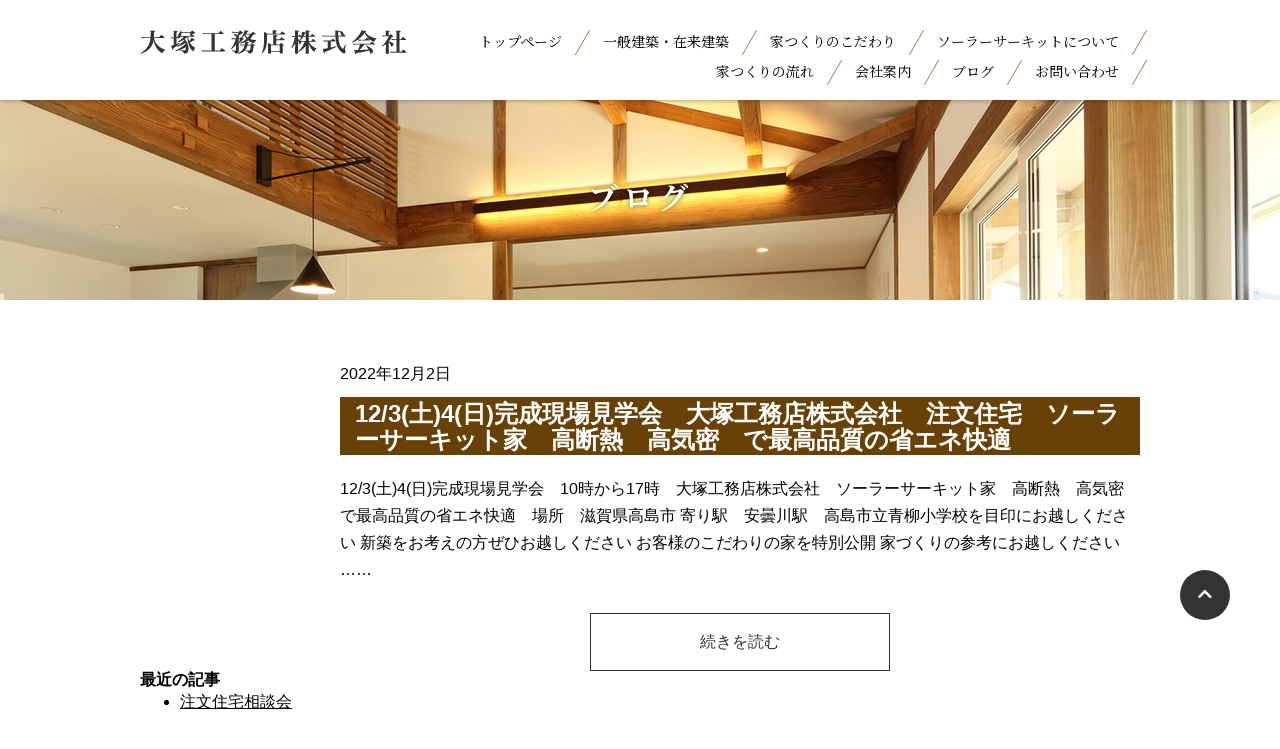

--- FILE ---
content_type: text/html; charset=UTF-8
request_url: https://otsuka2000.co.jp/2022/12/
body_size: 7601
content:

<!DOCTYPE html>
<html lang="ja">
<head>
<meta charset="UTF-8">
<meta http-equiv="X-UA-Compatible" content="IE=edge">
<meta name="viewport" content="width=device-width, initial-scale=1 ,user-scalable=no">

<link rel="apple-touch-icon" sizes="180x180" href="https://otsuka2000.co.jp/wp-content/themes/otsuka/images/apple-touch-icon.png">
<link rel="shortcut icon" href="https://otsuka2000.co.jp/wp-content/themes/otsuka/favicon.ico">
<link href="https://fonts.googleapis.com/css2?family=Noto+Serif+JP:wght@400;700&display=swap" rel="stylesheet">
<link href="https://use.fontawesome.com/releases/v5.6.1/css/all.css" rel="stylesheet">
<meta name="keywords" content="大塚工務店(株)リフォーム,リフォーム,増改築,地元密着,大塚工務店(株),工務店">
	<style>img:is([sizes="auto" i], [sizes^="auto," i]) { contain-intrinsic-size: 3000px 1500px }</style>
	
		<!-- All in One SEO 4.9.3 - aioseo.com -->
		<title>12月, 2022 | 大塚工務店株式会社</title>
	<meta name="robots" content="noindex, max-image-preview:large" />
	<link rel="canonical" href="https://otsuka2000.co.jp/2022/12/" />
	<meta name="generator" content="All in One SEO (AIOSEO) 4.9.3" />
		<script type="application/ld+json" class="aioseo-schema">
			{"@context":"https:\/\/schema.org","@graph":[{"@type":"BreadcrumbList","@id":"https:\/\/otsuka2000.co.jp\/2022\/12\/#breadcrumblist","itemListElement":[{"@type":"ListItem","@id":"https:\/\/otsuka2000.co.jp#listItem","position":1,"name":"\u5bb6","item":"https:\/\/otsuka2000.co.jp","nextItem":{"@type":"ListItem","@id":"https:\/\/otsuka2000.co.jp\/2022\/#listItem","name":2022}},{"@type":"ListItem","@id":"https:\/\/otsuka2000.co.jp\/2022\/#listItem","position":2,"name":2022,"item":"https:\/\/otsuka2000.co.jp\/2022\/","nextItem":{"@type":"ListItem","@id":"https:\/\/otsuka2000.co.jp\/2022\/12\/#listItem","name":"12"},"previousItem":{"@type":"ListItem","@id":"https:\/\/otsuka2000.co.jp#listItem","name":"\u5bb6"}},{"@type":"ListItem","@id":"https:\/\/otsuka2000.co.jp\/2022\/12\/#listItem","position":3,"name":"12","previousItem":{"@type":"ListItem","@id":"https:\/\/otsuka2000.co.jp\/2022\/#listItem","name":2022}}]},{"@type":"CollectionPage","@id":"https:\/\/otsuka2000.co.jp\/2022\/12\/#collectionpage","url":"https:\/\/otsuka2000.co.jp\/2022\/12\/","name":"12\u6708, 2022 | \u5927\u585a\u5de5\u52d9\u5e97\u682a\u5f0f\u4f1a\u793e","inLanguage":"ja","isPartOf":{"@id":"https:\/\/otsuka2000.co.jp\/#website"},"breadcrumb":{"@id":"https:\/\/otsuka2000.co.jp\/2022\/12\/#breadcrumblist"}},{"@type":"Organization","@id":"https:\/\/otsuka2000.co.jp\/#organization","name":"\u5927\u585a\u5de5\u52d9\u5e97\u682a\u5f0f\u4f1a\u793e","description":"\u6ecb\u8cc0\u770c\u9ad8\u5cf6\u5e02\u3067\u30ea\u30d5\u30a9\u30fc\u30e0\u3084\u5bb6\u3092\u5efa\u3066\u308b\u306a\u3089\u306e\u5927\u585a\u5de5\u52d9\u5e97\u3078\uff01","url":"https:\/\/otsuka2000.co.jp\/"},{"@type":"WebSite","@id":"https:\/\/otsuka2000.co.jp\/#website","url":"https:\/\/otsuka2000.co.jp\/","name":"\u5927\u585a\u5de5\u52d9\u5e97\u682a\u5f0f\u4f1a\u793e\uff5c\u5bb6\u3092\u5efa\u3066\u308b\u306a\u3089\u6ecb\u8cc0\u770c\u9ad8\u5cf6\u5e02\u306e\u5927\u585a\u5de5\u52d9\u5e97\u3078\uff01","description":"\u6ecb\u8cc0\u770c\u9ad8\u5cf6\u5e02\u3067\u30ea\u30d5\u30a9\u30fc\u30e0\u3084\u5bb6\u3092\u5efa\u3066\u308b\u306a\u3089\u306e\u5927\u585a\u5de5\u52d9\u5e97\u3078\uff01","inLanguage":"ja","publisher":{"@id":"https:\/\/otsuka2000.co.jp\/#organization"}}]}
		</script>
		<!-- All in One SEO -->

<link rel='dns-prefetch' href='//code.jquery.com' />
<link rel='dns-prefetch' href='//cdnjs.cloudflare.com' />
<link rel="alternate" type="application/rss+xml" title="大塚工務店株式会社 &raquo; フィード" href="https://otsuka2000.co.jp/feed/" />
<link rel="alternate" type="application/rss+xml" title="大塚工務店株式会社 &raquo; コメントフィード" href="https://otsuka2000.co.jp/comments/feed/" />
<script type="text/javascript">
/* <![CDATA[ */
window._wpemojiSettings = {"baseUrl":"https:\/\/s.w.org\/images\/core\/emoji\/16.0.1\/72x72\/","ext":".png","svgUrl":"https:\/\/s.w.org\/images\/core\/emoji\/16.0.1\/svg\/","svgExt":".svg","source":{"concatemoji":"https:\/\/otsuka2000.co.jp\/wp-includes\/js\/wp-emoji-release.min.js"}};
/*! This file is auto-generated */
!function(s,n){var o,i,e;function c(e){try{var t={supportTests:e,timestamp:(new Date).valueOf()};sessionStorage.setItem(o,JSON.stringify(t))}catch(e){}}function p(e,t,n){e.clearRect(0,0,e.canvas.width,e.canvas.height),e.fillText(t,0,0);var t=new Uint32Array(e.getImageData(0,0,e.canvas.width,e.canvas.height).data),a=(e.clearRect(0,0,e.canvas.width,e.canvas.height),e.fillText(n,0,0),new Uint32Array(e.getImageData(0,0,e.canvas.width,e.canvas.height).data));return t.every(function(e,t){return e===a[t]})}function u(e,t){e.clearRect(0,0,e.canvas.width,e.canvas.height),e.fillText(t,0,0);for(var n=e.getImageData(16,16,1,1),a=0;a<n.data.length;a++)if(0!==n.data[a])return!1;return!0}function f(e,t,n,a){switch(t){case"flag":return n(e,"\ud83c\udff3\ufe0f\u200d\u26a7\ufe0f","\ud83c\udff3\ufe0f\u200b\u26a7\ufe0f")?!1:!n(e,"\ud83c\udde8\ud83c\uddf6","\ud83c\udde8\u200b\ud83c\uddf6")&&!n(e,"\ud83c\udff4\udb40\udc67\udb40\udc62\udb40\udc65\udb40\udc6e\udb40\udc67\udb40\udc7f","\ud83c\udff4\u200b\udb40\udc67\u200b\udb40\udc62\u200b\udb40\udc65\u200b\udb40\udc6e\u200b\udb40\udc67\u200b\udb40\udc7f");case"emoji":return!a(e,"\ud83e\udedf")}return!1}function g(e,t,n,a){var r="undefined"!=typeof WorkerGlobalScope&&self instanceof WorkerGlobalScope?new OffscreenCanvas(300,150):s.createElement("canvas"),o=r.getContext("2d",{willReadFrequently:!0}),i=(o.textBaseline="top",o.font="600 32px Arial",{});return e.forEach(function(e){i[e]=t(o,e,n,a)}),i}function t(e){var t=s.createElement("script");t.src=e,t.defer=!0,s.head.appendChild(t)}"undefined"!=typeof Promise&&(o="wpEmojiSettingsSupports",i=["flag","emoji"],n.supports={everything:!0,everythingExceptFlag:!0},e=new Promise(function(e){s.addEventListener("DOMContentLoaded",e,{once:!0})}),new Promise(function(t){var n=function(){try{var e=JSON.parse(sessionStorage.getItem(o));if("object"==typeof e&&"number"==typeof e.timestamp&&(new Date).valueOf()<e.timestamp+604800&&"object"==typeof e.supportTests)return e.supportTests}catch(e){}return null}();if(!n){if("undefined"!=typeof Worker&&"undefined"!=typeof OffscreenCanvas&&"undefined"!=typeof URL&&URL.createObjectURL&&"undefined"!=typeof Blob)try{var e="postMessage("+g.toString()+"("+[JSON.stringify(i),f.toString(),p.toString(),u.toString()].join(",")+"));",a=new Blob([e],{type:"text/javascript"}),r=new Worker(URL.createObjectURL(a),{name:"wpTestEmojiSupports"});return void(r.onmessage=function(e){c(n=e.data),r.terminate(),t(n)})}catch(e){}c(n=g(i,f,p,u))}t(n)}).then(function(e){for(var t in e)n.supports[t]=e[t],n.supports.everything=n.supports.everything&&n.supports[t],"flag"!==t&&(n.supports.everythingExceptFlag=n.supports.everythingExceptFlag&&n.supports[t]);n.supports.everythingExceptFlag=n.supports.everythingExceptFlag&&!n.supports.flag,n.DOMReady=!1,n.readyCallback=function(){n.DOMReady=!0}}).then(function(){return e}).then(function(){var e;n.supports.everything||(n.readyCallback(),(e=n.source||{}).concatemoji?t(e.concatemoji):e.wpemoji&&e.twemoji&&(t(e.twemoji),t(e.wpemoji)))}))}((window,document),window._wpemojiSettings);
/* ]]> */
</script>
<style id='wp-emoji-styles-inline-css' type='text/css'>

	img.wp-smiley, img.emoji {
		display: inline !important;
		border: none !important;
		box-shadow: none !important;
		height: 1em !important;
		width: 1em !important;
		margin: 0 0.07em !important;
		vertical-align: -0.1em !important;
		background: none !important;
		padding: 0 !important;
	}
</style>
<link rel='stylesheet' id='wp-block-library-css' href='https://otsuka2000.co.jp/wp-includes/css/dist/block-library/style.min.css' type='text/css' media='all' />
<style id='classic-theme-styles-inline-css' type='text/css'>
/*! This file is auto-generated */
.wp-block-button__link{color:#fff;background-color:#32373c;border-radius:9999px;box-shadow:none;text-decoration:none;padding:calc(.667em + 2px) calc(1.333em + 2px);font-size:1.125em}.wp-block-file__button{background:#32373c;color:#fff;text-decoration:none}
</style>
<link rel='stylesheet' id='aioseo/css/src/vue/standalone/blocks/table-of-contents/global.scss-css' href='https://otsuka2000.co.jp/wp-content/plugins/all-in-one-seo-pack/dist/Lite/assets/css/table-of-contents/global.e90f6d47.css' type='text/css' media='all' />
<style id='global-styles-inline-css' type='text/css'>
:root{--wp--preset--aspect-ratio--square: 1;--wp--preset--aspect-ratio--4-3: 4/3;--wp--preset--aspect-ratio--3-4: 3/4;--wp--preset--aspect-ratio--3-2: 3/2;--wp--preset--aspect-ratio--2-3: 2/3;--wp--preset--aspect-ratio--16-9: 16/9;--wp--preset--aspect-ratio--9-16: 9/16;--wp--preset--color--black: #000000;--wp--preset--color--cyan-bluish-gray: #abb8c3;--wp--preset--color--white: #ffffff;--wp--preset--color--pale-pink: #f78da7;--wp--preset--color--vivid-red: #cf2e2e;--wp--preset--color--luminous-vivid-orange: #ff6900;--wp--preset--color--luminous-vivid-amber: #fcb900;--wp--preset--color--light-green-cyan: #7bdcb5;--wp--preset--color--vivid-green-cyan: #00d084;--wp--preset--color--pale-cyan-blue: #8ed1fc;--wp--preset--color--vivid-cyan-blue: #0693e3;--wp--preset--color--vivid-purple: #9b51e0;--wp--preset--gradient--vivid-cyan-blue-to-vivid-purple: linear-gradient(135deg,rgba(6,147,227,1) 0%,rgb(155,81,224) 100%);--wp--preset--gradient--light-green-cyan-to-vivid-green-cyan: linear-gradient(135deg,rgb(122,220,180) 0%,rgb(0,208,130) 100%);--wp--preset--gradient--luminous-vivid-amber-to-luminous-vivid-orange: linear-gradient(135deg,rgba(252,185,0,1) 0%,rgba(255,105,0,1) 100%);--wp--preset--gradient--luminous-vivid-orange-to-vivid-red: linear-gradient(135deg,rgba(255,105,0,1) 0%,rgb(207,46,46) 100%);--wp--preset--gradient--very-light-gray-to-cyan-bluish-gray: linear-gradient(135deg,rgb(238,238,238) 0%,rgb(169,184,195) 100%);--wp--preset--gradient--cool-to-warm-spectrum: linear-gradient(135deg,rgb(74,234,220) 0%,rgb(151,120,209) 20%,rgb(207,42,186) 40%,rgb(238,44,130) 60%,rgb(251,105,98) 80%,rgb(254,248,76) 100%);--wp--preset--gradient--blush-light-purple: linear-gradient(135deg,rgb(255,206,236) 0%,rgb(152,150,240) 100%);--wp--preset--gradient--blush-bordeaux: linear-gradient(135deg,rgb(254,205,165) 0%,rgb(254,45,45) 50%,rgb(107,0,62) 100%);--wp--preset--gradient--luminous-dusk: linear-gradient(135deg,rgb(255,203,112) 0%,rgb(199,81,192) 50%,rgb(65,88,208) 100%);--wp--preset--gradient--pale-ocean: linear-gradient(135deg,rgb(255,245,203) 0%,rgb(182,227,212) 50%,rgb(51,167,181) 100%);--wp--preset--gradient--electric-grass: linear-gradient(135deg,rgb(202,248,128) 0%,rgb(113,206,126) 100%);--wp--preset--gradient--midnight: linear-gradient(135deg,rgb(2,3,129) 0%,rgb(40,116,252) 100%);--wp--preset--font-size--small: 13px;--wp--preset--font-size--medium: 20px;--wp--preset--font-size--large: 36px;--wp--preset--font-size--x-large: 42px;--wp--preset--spacing--20: 0.44rem;--wp--preset--spacing--30: 0.67rem;--wp--preset--spacing--40: 1rem;--wp--preset--spacing--50: 1.5rem;--wp--preset--spacing--60: 2.25rem;--wp--preset--spacing--70: 3.38rem;--wp--preset--spacing--80: 5.06rem;--wp--preset--shadow--natural: 6px 6px 9px rgba(0, 0, 0, 0.2);--wp--preset--shadow--deep: 12px 12px 50px rgba(0, 0, 0, 0.4);--wp--preset--shadow--sharp: 6px 6px 0px rgba(0, 0, 0, 0.2);--wp--preset--shadow--outlined: 6px 6px 0px -3px rgba(255, 255, 255, 1), 6px 6px rgba(0, 0, 0, 1);--wp--preset--shadow--crisp: 6px 6px 0px rgba(0, 0, 0, 1);}:where(.is-layout-flex){gap: 0.5em;}:where(.is-layout-grid){gap: 0.5em;}body .is-layout-flex{display: flex;}.is-layout-flex{flex-wrap: wrap;align-items: center;}.is-layout-flex > :is(*, div){margin: 0;}body .is-layout-grid{display: grid;}.is-layout-grid > :is(*, div){margin: 0;}:where(.wp-block-columns.is-layout-flex){gap: 2em;}:where(.wp-block-columns.is-layout-grid){gap: 2em;}:where(.wp-block-post-template.is-layout-flex){gap: 1.25em;}:where(.wp-block-post-template.is-layout-grid){gap: 1.25em;}.has-black-color{color: var(--wp--preset--color--black) !important;}.has-cyan-bluish-gray-color{color: var(--wp--preset--color--cyan-bluish-gray) !important;}.has-white-color{color: var(--wp--preset--color--white) !important;}.has-pale-pink-color{color: var(--wp--preset--color--pale-pink) !important;}.has-vivid-red-color{color: var(--wp--preset--color--vivid-red) !important;}.has-luminous-vivid-orange-color{color: var(--wp--preset--color--luminous-vivid-orange) !important;}.has-luminous-vivid-amber-color{color: var(--wp--preset--color--luminous-vivid-amber) !important;}.has-light-green-cyan-color{color: var(--wp--preset--color--light-green-cyan) !important;}.has-vivid-green-cyan-color{color: var(--wp--preset--color--vivid-green-cyan) !important;}.has-pale-cyan-blue-color{color: var(--wp--preset--color--pale-cyan-blue) !important;}.has-vivid-cyan-blue-color{color: var(--wp--preset--color--vivid-cyan-blue) !important;}.has-vivid-purple-color{color: var(--wp--preset--color--vivid-purple) !important;}.has-black-background-color{background-color: var(--wp--preset--color--black) !important;}.has-cyan-bluish-gray-background-color{background-color: var(--wp--preset--color--cyan-bluish-gray) !important;}.has-white-background-color{background-color: var(--wp--preset--color--white) !important;}.has-pale-pink-background-color{background-color: var(--wp--preset--color--pale-pink) !important;}.has-vivid-red-background-color{background-color: var(--wp--preset--color--vivid-red) !important;}.has-luminous-vivid-orange-background-color{background-color: var(--wp--preset--color--luminous-vivid-orange) !important;}.has-luminous-vivid-amber-background-color{background-color: var(--wp--preset--color--luminous-vivid-amber) !important;}.has-light-green-cyan-background-color{background-color: var(--wp--preset--color--light-green-cyan) !important;}.has-vivid-green-cyan-background-color{background-color: var(--wp--preset--color--vivid-green-cyan) !important;}.has-pale-cyan-blue-background-color{background-color: var(--wp--preset--color--pale-cyan-blue) !important;}.has-vivid-cyan-blue-background-color{background-color: var(--wp--preset--color--vivid-cyan-blue) !important;}.has-vivid-purple-background-color{background-color: var(--wp--preset--color--vivid-purple) !important;}.has-black-border-color{border-color: var(--wp--preset--color--black) !important;}.has-cyan-bluish-gray-border-color{border-color: var(--wp--preset--color--cyan-bluish-gray) !important;}.has-white-border-color{border-color: var(--wp--preset--color--white) !important;}.has-pale-pink-border-color{border-color: var(--wp--preset--color--pale-pink) !important;}.has-vivid-red-border-color{border-color: var(--wp--preset--color--vivid-red) !important;}.has-luminous-vivid-orange-border-color{border-color: var(--wp--preset--color--luminous-vivid-orange) !important;}.has-luminous-vivid-amber-border-color{border-color: var(--wp--preset--color--luminous-vivid-amber) !important;}.has-light-green-cyan-border-color{border-color: var(--wp--preset--color--light-green-cyan) !important;}.has-vivid-green-cyan-border-color{border-color: var(--wp--preset--color--vivid-green-cyan) !important;}.has-pale-cyan-blue-border-color{border-color: var(--wp--preset--color--pale-cyan-blue) !important;}.has-vivid-cyan-blue-border-color{border-color: var(--wp--preset--color--vivid-cyan-blue) !important;}.has-vivid-purple-border-color{border-color: var(--wp--preset--color--vivid-purple) !important;}.has-vivid-cyan-blue-to-vivid-purple-gradient-background{background: var(--wp--preset--gradient--vivid-cyan-blue-to-vivid-purple) !important;}.has-light-green-cyan-to-vivid-green-cyan-gradient-background{background: var(--wp--preset--gradient--light-green-cyan-to-vivid-green-cyan) !important;}.has-luminous-vivid-amber-to-luminous-vivid-orange-gradient-background{background: var(--wp--preset--gradient--luminous-vivid-amber-to-luminous-vivid-orange) !important;}.has-luminous-vivid-orange-to-vivid-red-gradient-background{background: var(--wp--preset--gradient--luminous-vivid-orange-to-vivid-red) !important;}.has-very-light-gray-to-cyan-bluish-gray-gradient-background{background: var(--wp--preset--gradient--very-light-gray-to-cyan-bluish-gray) !important;}.has-cool-to-warm-spectrum-gradient-background{background: var(--wp--preset--gradient--cool-to-warm-spectrum) !important;}.has-blush-light-purple-gradient-background{background: var(--wp--preset--gradient--blush-light-purple) !important;}.has-blush-bordeaux-gradient-background{background: var(--wp--preset--gradient--blush-bordeaux) !important;}.has-luminous-dusk-gradient-background{background: var(--wp--preset--gradient--luminous-dusk) !important;}.has-pale-ocean-gradient-background{background: var(--wp--preset--gradient--pale-ocean) !important;}.has-electric-grass-gradient-background{background: var(--wp--preset--gradient--electric-grass) !important;}.has-midnight-gradient-background{background: var(--wp--preset--gradient--midnight) !important;}.has-small-font-size{font-size: var(--wp--preset--font-size--small) !important;}.has-medium-font-size{font-size: var(--wp--preset--font-size--medium) !important;}.has-large-font-size{font-size: var(--wp--preset--font-size--large) !important;}.has-x-large-font-size{font-size: var(--wp--preset--font-size--x-large) !important;}
:where(.wp-block-post-template.is-layout-flex){gap: 1.25em;}:where(.wp-block-post-template.is-layout-grid){gap: 1.25em;}
:where(.wp-block-columns.is-layout-flex){gap: 2em;}:where(.wp-block-columns.is-layout-grid){gap: 2em;}
:root :where(.wp-block-pullquote){font-size: 1.5em;line-height: 1.6;}
</style>
<link rel='stylesheet' id='reset-style-css' href='https://otsuka2000.co.jp/wp-content/themes/otsuka/assets/stylesheets/bundle.css' type='text/css' media='all' />
<script type="text/javascript" src="//code.jquery.com/jquery-1.11.3.min.js" id="jquery-js"></script>
<script type="text/javascript" src="//cdnjs.cloudflare.com/ajax/libs/Swiper/3.4.1/js/swiper.min.js" id="slide-js"></script>
<script type="text/javascript" src="https://otsuka2000.co.jp/wp-content/themes/otsuka/assets/javascripts/bundle.js" id="index-js"></script>
<link rel="https://api.w.org/" href="https://otsuka2000.co.jp/wp-json/" /><style type="text/css">.recentcomments a{display:inline !important;padding:0 !important;margin:0 !important;}</style>  </head>

<body id="top">
    <header class="hd_cmn">
    <div class="box_cmn_01 clearfix">
      <p class="hd_logo"><a href="https://otsuka2000.co.jp"><img src="https://otsuka2000.co.jp/wp-content/themes/otsuka/images/hd_logo.png" alt="大塚工務店株式会社" /></a></p>
      <nav class="hd_nav txt_cmn_01">
        <ul>
          <li><a href="https://otsuka2000.co.jp">トップページ</a></li>
          <li><a href="https://otsuka2000.co.jp/architecture">一般建築・在来建築</a></li>
          <li><a href="https://otsuka2000.co.jp/commitment">家つくりのこだわり</a></li>
          <li><a href="https://otsuka2000.co.jp/solar">ソーラーサーキットについて</a></li>
        </ul>
        <ul>
          <li><a href="https://otsuka2000.co.jp/flow">家つくりの流れ</a></li>
          <li><a href="https://otsuka2000.co.jp/company">会社案内</a></li>
          <li><a href="https://otsuka2000.co.jp/blog">ブログ</a></li>
          <li><a href="https://otsuka2000.co.jp/contact">お問い合わせ</a></li>
        </ul>
      </nav>
    </div>
  </header>
    <main class="main" id="post-407">
    <div class="box_title">
            <h1 class="txt_cmn_01">
                        ブログ
              </h1>
          </div>
    <section class="box_cmn_01 sec_news clearfix">
  
    <div class="box_content">
            <div class="box_archive">
        <p>2022年12月2日</p>
        <h1 class="ttl_cmn_02">12/3(土)4(日)完成現場見学会　大塚工務店株式会社　注文住宅　ソーラーサーキット家　高断熱　高気密　で最高品質の省エネ快適</h1>
        

12/3(土)4(日)完成現場見学会　10時から17時　大塚工務店株式会社　ソーラーサーキット家　高断熱　高気密　で最高品質の省エネ快適　場所　滋賀県高島市
寄り駅　安曇川駅　高島市立青柳小学校を目印にお越しください
新築をお考えの方ぜひお越しください
お客様のこだわりの家を特別公開
家づくりの参考にお越しください
 




……        <a href="https://otsuka2000.co.jp/post-407/" class="btn_cmn_01">続きを読む</a>
      </div>
          </div>
    
    <div class="box_cate">
<h2>最近の記事</h2>
<ul class="monthly-list">
	<li><a href='https://otsuka2000.co.jp/post-1580/'>注文住宅相談会</a></li>
	<li><a href='https://otsuka2000.co.jp/post-1574/'>補助金活用で快適なお住まいに　新築・注文住宅相談会</a></li>
	<li><a href='https://otsuka2000.co.jp/post-1570/'>滋賀県高島市外断熱ソーラーサーキットの家|注文住宅相談会</a></li>
	<li><a href='https://otsuka2000.co.jp/post-1563/'>滋賀県高島市|【大塚工務店(株)】建築士による無料プランニング相談会</a></li>
	<li><a href='https://otsuka2000.co.jp/post-1559/'>高島市|大津|注文住宅相談会</a></li>
</ul>
<h2>月別アーカイブ</h2>
<ul class="monthly-list">
	<li><a href='https://otsuka2000.co.jp/2025/10/'>2025年10月 (8)</a></li>
	<li><a href='https://otsuka2000.co.jp/2025/09/'>2025年9月 (1)</a></li>
	<li><a href='https://otsuka2000.co.jp/2025/07/'>2025年7月 (1)</a></li>
	<li><a href='https://otsuka2000.co.jp/2025/04/'>2025年4月 (2)</a></li>
	<li><a href='https://otsuka2000.co.jp/2025/03/'>2025年3月 (1)</a></li>
	<li><a href='https://otsuka2000.co.jp/2024/07/'>2024年7月 (7)</a></li>
	<li><a href='https://otsuka2000.co.jp/2024/04/'>2024年4月 (1)</a></li>
	<li><a href='https://otsuka2000.co.jp/2024/02/'>2024年2月 (1)</a></li>
	<li><a href='https://otsuka2000.co.jp/2024/01/'>2024年1月 (2)</a></li>
	<li><a href='https://otsuka2000.co.jp/2023/11/'>2023年11月 (2)</a></li>
	<li><a href='https://otsuka2000.co.jp/2023/08/'>2023年8月 (1)</a></li>
	<li><a href='https://otsuka2000.co.jp/2023/07/'>2023年7月 (6)</a></li>
	<li><a href='https://otsuka2000.co.jp/2023/06/'>2023年6月 (16)</a></li>
	<li><a href='https://otsuka2000.co.jp/2023/05/'>2023年5月 (6)</a></li>
	<li><a href='https://otsuka2000.co.jp/2022/12/' aria-current="page">2022年12月 (1)</a></li>
	<li><a href='https://otsuka2000.co.jp/2022/07/'>2022年7月 (1)</a></li>
	<li><a href='https://otsuka2000.co.jp/2022/03/'>2022年3月 (4)</a></li>
	<li><a href='https://otsuka2000.co.jp/2022/02/'>2022年2月 (5)</a></li>
	<li><a href='https://otsuka2000.co.jp/2021/11/'>2021年11月 (1)</a></li>
	<li><a href='https://otsuka2000.co.jp/2021/07/'>2021年7月 (3)</a></li>
	<li><a href='https://otsuka2000.co.jp/2020/12/'>2020年12月 (1)</a></li>
	<li><a href='https://otsuka2000.co.jp/2020/11/'>2020年11月 (1)</a></li>
	<li><a href='https://otsuka2000.co.jp/2020/10/'>2020年10月 (5)</a></li>
	<li><a href='https://otsuka2000.co.jp/2020/09/'>2020年9月 (4)</a></li>
	<li><a href='https://otsuka2000.co.jp/2020/08/'>2020年8月 (1)</a></li>
</ul>
<h2>カテゴリー</h2>
<ul class="monthly-list">
	<li class="cat-item cat-item-5"><a href="https://otsuka2000.co.jp/category/%e3%82%bd%e3%83%bc%e3%83%a9%e3%83%bc%e3%82%b5%e3%83%bc%e3%82%ad%e3%83%83%e3%83%88%e3%81%ae%e5%ae%b6/">ソーラーサーキットの家 (2)</a>
</li>
	<li class="cat-item cat-item-1"><a href="https://otsuka2000.co.jp/category/news/">ニュース (77)</a>
</li>
	<li class="cat-item cat-item-2"><a href="https://otsuka2000.co.jp/category/%e5%a4%a7%e5%a1%9a%e5%b7%a5%e5%8b%99%e5%ba%97%e6%a0%aa%e5%bc%8f%e4%bc%9a%e7%a4%be%e3%81%ab%e3%81%a4%e3%81%84%e3%81%a6%e3%80%80/">大塚工務店株式会社について　 (3)</a>
</li>
	<li class="cat-item cat-item-4"><a href="https://otsuka2000.co.jp/category/%e8%a3%9c%e5%8a%a9%e9%87%91%e3%80%80%e5%8a%a9%e6%88%90%e9%87%91/">補助金　助成金関連 (1)</a>
</li>
</ul>
</div>  </section>
  </main>
<footer>
  <div class="navToggle">
      <span></span><span></span><span></span>
  </div>
  <a href="#top" class="btn_top"><i class="fas fa-chevron-up"></i></a>
  <div class="box_cmn_01">
    <div class="globalMenuSp">
      <ul class="ft_nav">
        <li><a href="https://otsuka2000.co.jp">トップページ</a></li>
        <li><a href="https://otsuka2000.co.jp/architecture">一般建築・在来建築</a></li>
		<li><a href="https://otsuka2000.co.jp/reform">リフォーム</a></li>
        <li><a href="https://otsuka2000.co.jp/commitment">家つくりのこだわり</a></li>
        <li><a href="https://otsuka2000.co.jp/solar">ソーラーサーキットについて</a></li>
       
      </ul>
      <ul class="ft_nav">
		   <li><a href="https://otsuka2000.co.jp/flow">家つくりの流れ</a></li>
        <li><a href="https://otsuka2000.co.jp/company">会社案内</a></li>
        <li><a href="https://otsuka2000.co.jp/blog">ブログ</a></li>
        <li><a href="https://otsuka2000.co.jp/contact">お問い合わせ</a></li>
      </ul>
    </div>
    <ul class="ft_btn">
      <li><a href="https://twitter.com/yy5tyX8LW869NBM?ref_src=twsrc%5Etfw%7Ctwcamp%5Eembeddedtimeline%7Ctwterm%5Eprofile%3Ayy5tyX8LW869NBM&ref_url=https%3A%2F%2Fwww.otsuka-koumuten.com%2Ftwitter%25E3%2583%25BC-sns%2F" target="_blank"><i class="fab fa-twitter"></i></a></li>
      <li><a href="https://www.instagram.com/siga_otsuka_koumuten/" target="_blank"><i class="fab fa-instagram"></i></a></li>
      <li><a href="https://www.facebook.com/sigakentakasimasiootukakoumuten/" target="_blank"><i class="fab fa-facebook"></i></a></li>
    </ul>
  </div>
  <address>大塚工務店株式会社<br />〒520-1142 滋賀県高島市鹿ヶ瀬115番地 TEL:0740-37-0125</address>
  <p class="txt_copy">&copy; otsuka koumuten.</p>
</footer>
<script type="speculationrules">
{"prefetch":[{"source":"document","where":{"and":[{"href_matches":"\/*"},{"not":{"href_matches":["\/wp-*.php","\/wp-admin\/*","\/wp-content\/uploads\/*","\/wp-content\/*","\/wp-content\/plugins\/*","\/wp-content\/themes\/otsuka\/*","\/*\\?(.+)"]}},{"not":{"selector_matches":"a[rel~=\"nofollow\"]"}},{"not":{"selector_matches":".no-prefetch, .no-prefetch a"}}]},"eagerness":"conservative"}]}
</script>
</body>
<!-- InstanceEnd --></html>

--- FILE ---
content_type: text/css
request_url: https://otsuka2000.co.jp/wp-content/themes/otsuka/assets/stylesheets/bundle.css
body_size: 7772
content:
/*!********************************************************************************************************************************************************************************************************************************************!*\
  !*** css ./node_modules/css-loader/dist/cjs.js??ruleSet[1].rules[1].use[1]!./node_modules/postcss-loader/dist/cjs.js??ruleSet[1].rules[1].use[2]!./node_modules/sass-loader/dist/cjs.js??ruleSet[1].rules[1].use[3]!./src/scss/index.scss ***!
  \********************************************************************************************************************************************************************************************************************************************/
@import url(https://fonts.googleapis.com/css2?family=Inter:opsz,wght@14..32,700&family=Noto+Sans+JP:wght@100..900&display=swap);
/*!************************************************************************************************************************************************************************************************************************************************!*\
  !*** css ./node_modules/css-loader/dist/cjs.js??ruleSet[1].rules[1].use[1]!./node_modules/postcss-loader/dist/cjs.js??ruleSet[1].rules[1].use[2]!./node_modules/sass-loader/dist/cjs.js??ruleSet[1].rules[1].use[3]!./src/scss/index.scss (1) ***!
  \************************************************************************************************************************************************************************************************************************************************/
@charset "UTF-8";
*,
*::before,
*::after {
  -webkit-box-sizing: border-box;
          box-sizing: border-box;
}
html {
  -moz-text-size-adjust: none;
  -webkit-text-size-adjust: none;
  -ms-text-size-adjust: none;
      text-size-adjust: none;
}
body,
h1,
h2,
h3,
h4,
p,
figure,
blockquote,
dl,
dd {
  margin: 0;
}
ul[role=list],
ol[role=list] {
  list-style: none;
}
body {
  min-height: 100vh;
  line-height: 1.5;
}
h1,
h2,
h3,
h4,
button,
input,
label {
  line-height: 1.1;
}
h1,
h2,
h3,
h4 {
  text-wrap: balance;
}
a:not([class]) {
  -webkit-text-decoration-skip: ink;
          text-decoration-skip-ink: auto;
  color: currentColor;
}
img,
picture {
  max-width: 100%;
  display: block;
}
input,
button,
textarea,
select {
  font: inherit;
}
textarea:not([rows]) {
  min-height: 10em;
}
:target {
  scroll-margin-block: 5ex;
}
/* CSS Document */
.txt_cmn_01 {
  font-family: "Noto Serif JP", serif;
}
html {
  font-size: 62.5%;
  scroll-behavior: smooth;
}
a {
  cursor: pointer;
}
table {
  border-collapse: collapse;
  border-spacing: 0;
}
body {
  font-family: ヒラギノ角ゴ Pro W3, Hiragino Kaku Gothic Pro, メイリオ, Meiryo, Osaka, ＭＳ Ｐゴシック, MS PGothic, sans-serif;
  font-size: 16px;
  font-size: 1.6rem;
  line-height: 1.7;
  overflow-x: hidden;
}
img {
  display: inline-block;
}
header {
  -webkit-box-sizing: border-box;
          box-sizing: border-box;
  display: -webkit-box;
  display: -ms-flexbox;
  display: flex;
  height: 100%;
}
.clearfix::after {
  content: "";
  display: block;
  clear: both;
}
.box_cmn_01 {
  width: 1000px;
  margin: 0 auto;
  min-width: 1000px;
}
.hd_index {
  text-align: center;
  height: 800px;
  background-attachment: fixed;
  background-position: center;
  background-size: cover;
  background-repeat: no-repeat;
  padding: 330px 0 0 0;
  display: -webkit-box;
  display: -ms-flexbox;
  display: flex;
}
.index_logo {
  margin: 5px 0 0 0;
}
footer {
  border-top: 1px solid #684107;
  text-align: center;
  padding: 20px 0 30px;
}
footer .ft_nav {
  margin: 10px 0;
}
footer .ft_nav li {
  display: inline-block;
  border-right: 1px solid #333;
  line-height: 0.9;
  padding: 0 20px;
}
footer .ft_nav li:first-child {
  border-left: 1px solid #333;
}
footer a {
  color: #333;
  text-decoration: none;
  -webkit-transition: 0.6s;
  transition: 0.6s;
}
footer a:hover {
  opacity: 0.5;
}
footer .ft_btn {
  margin: 20px 0 30px;
}
footer .ft_btn li {
  display: inline-block;
  font-size: 2rem;
  margin: 0 5px;
}
footer .txt_copy {
  color: #6b6b6b;
  font-size: 1.2rem;
}
.btn_top {
  position: fixed;
  display: block;
  width: 50px;
  line-height: 50px;
  background: #333;
  color: #fff;
  z-index: 1000;
  bottom: 100px;
  right: 50px;
  border-radius: 25px;
}
.index_nav {
  padding: 20px 0;
}
.index_nav ul,
.hd_nav ul {
  display: -webkit-box;
  display: -ms-flexbox;
  display: flex;
  text-align: center;
  margin: 0 auto;
}
.index_nav ul li,
.hd_nav ul li {
  -webkit-transform: skewX(150deg);
  transform: skewX(150deg);
  border-right: 1px solid #9a7856;
  list-style: none;
}
.index_nav ul li a,
.hd_nav ul li a {
  display: block;
  -webkit-transform: skewX(-150deg);
          transform: skewX(-150deg);
  padding: 0 10px;
  margin: 0 10px;
  color: #000;
  text-decoration: none;
}
.index_nav ul li a {
  font-size: 1.6rem;
}
.hd_nav ul li a {
  font-size: 1.4rem;
}
.hd_cmn {
  position: fixed;
  top: 0;
  right: 0;
  left: 0;
  width: 100%;
  min-width: 1000px;
  background: #fff;
  height: 100px;
  -webkit-box-shadow: 0px 0px 5px rgba(0, 0, 0, 0.4);
          box-shadow: 0px 0px 5px rgba(0, 0, 0, 0.4);
  z-index: 10;
}
@media screen and (max-width: 1024px) {
  .hd_cmn .box_cmn_01 {
    display: -webkit-box;
    display: -ms-flexbox;
    display: flex;
    -webkit-box-align: center;
        -ms-flex-align: center;
            align-items: center;
  }
}
.hd_logo {
  float: left;
  margin: 30px 0 0 0;
}
.hd_nav {
  width: 730px;
  margin: 30px 0 0 0;
}
.hd_nav,
.hd_nav ul {
  float: right;
}
.hd_nav ul {
  text-align: right;
  margin: 0 0 5px;
}
footer address {
  font-style: normal;
  color: #535353;
}
nav a::after {
  border-bottom: solid 2px #ae7c40;
  bottom: 0;
  content: "";
  display: block;
  transition: all 0.3s ease;
  -webkit-transition: all 0.3s ease;
  width: 0;
}
nav a:hover::after {
  width: 100%;
}
.ttl_cmn_01 {
  font-family: "Noto Serif JP", serif;
  font-size: 2.5rem;
  color: #684107;
  text-align: center;
  margin: 0 0 30px 0;
  letter-spacing: 0.2rem;
}
section {
  padding: 60px 0;
}
section p {
  margin: 0 0 10px 0;
}
.index_sec_01 {
  background: url(../../images/index_bg_01.jpg) no-repeat left top;
  text-align: center;
}
.btn_cmn_01 {
  border: 1px solid #362e2b;
  display: block;
  margin: 30px auto 0;
  width: 300px;
  padding: 20px 5px;
  line-height: 1;
  color: #333;
  text-decoration: none;
  -webkit-transition: 0.6s;
  transition: 0.6s;
  text-align: center;
}
.btn_cmn_01 i {
  float: right;
}
.btn_cmn_01:hover {
  background: #362e2b;
  color: #fff;
}
.index_sec_02,
.sec_cmn_bg {
  background: #fdf0e8;
}
.box_in_01 {
  float: left;
  width: 400px;
}
.box_in_02 {
  float: right;
}
.box_cmn_02 {
  width: 800px;
  margin: 0 auto;
  min-width: 800px;
}
.index_sec_02 .btn_cmn_01 {
  margin: 30px 0 0;
}
.index_sec_03 {
  background: url(../../images/index_bg_02.jpg) no-repeat top center;
  background-size: cover;
  text-align: center;
}
.swiper-container {
  overflow: inherit !important;
}
.swiper-container-horizontal > .swiper-pagination-bullets,
.swiper-pagination-custom,
.swiper-pagination-fraction {
  bottom: -20px !important;
}
.box_title {
  height: 300px;
  background: url(../../images/main.jpg) no-repeat top center;
  background-size: cover;
  text-align: center;
}
#solar .box_title {
  height: 300px;
  background: url(../../images/main_solar.jpg) no-repeat top center;
  background-size: cover;
  text-align: center;
}
#architecture .box_title {
  height: 300px;
  background: url(../../images/main_architecture.jpg) no-repeat top center;
  background-size: cover;
  text-align: center;
}
#commitment .box_title {
  height: 300px;
  background: url(../../images/main_commitment.jpg) no-repeat top center;
  background-size: cover;
  text-align: center;
}
#flow .box_title {
  height: 300px;
  background: url(../../images/main_flow.jpg) no-repeat top center;
  background-size: cover;
  text-align: center;
}
#company .box_title {
  height: 300px;
  background: url(../../images/main_company.jpg) no-repeat top center;
  background-size: cover;
  text-align: center;
}
.box_title h1 {
  font-size: 3rem;
  text-shadow: 0px 0px 5px rgba(0, 0, 0, 0.6);
  color: #fff;
  padding: 180px 0 0 0;
  letter-spacing: 0.5rem;
}
.box_center {
  text-align: center;
}
.ttl_cmn_02 {
  background: #684107;
  color: #fff;
  font-size: 2.4rem;
  margin-bottom: 20px;
  padding: 4px 15px 2px;
}
.ttl_cmn_03 {
  border-bottom: 1px solid #684107;
  font-size: 1.8rem;
  margin: 0 auto 10px;
}
.ttl_cmn_04 {
  border-left: 5px solid #684107;
  font-size: 1.6rem;
  padding: 0 0 0 5px;
}
section ol {
  margin: 0 0 20px 20px;
}
.main section img {
  margin: 10px 0;
}
.main .box_left {
  float: left;
  width: 45%;
}
.main .box_right {
  float: right;
  width: 45%;
}
.main .box_right img,
.main .box_left img {
  max-width: 100%;
  height: auto;
}
.main table {
  width: 100%;
}
.main table th {
  background: #ccc;
  text-align: left;
  border: 1px solid #aaa;
  padding: 10px;
}
.main table td {
  border: 1px solid #aaa;
  padding: 10px;
}
.box_cate {
  width: 300px;
  float: left;
}
.box_main {
  float: right;
  width: 700px;
}
.box_content {
  float: right;
  width: 800px;
}
.box_cate h2 {
  font-weight: bold;
  font-size: 1.6rem;
}
.monthly-list {
  margin: 0 0 30px 0 !important;
}
.box_news {
  width: 100%;
}
.box_news th {
  text-align: left;
  width: 200px;
}
.box_content img {
  max-width: 700px;
  height: auto;
}
.navToggle {
  display: none;
}
.btn_next {
  display: block;
  border: 1px solid #362e2b;
  margin: 30px auto 0;
  width: 300px;
  padding: 20px 5px;
  line-height: 1;
  text-decoration: none;
  -webkit-transition: 0.6s;
  transition: 0.6s;
  text-align: center;
  background: #684107;
  color: #fff;
}
.btn_back {
  display: block;
  border: 1px solid #aaa;
  margin: 30px auto 0;
  width: 300px;
  padding: 20px 5px;
  line-height: 1;
  color: #333;
  text-decoration: none;
  -webkit-transition: 0.6s;
  transition: 0.6s;
  text-align: center;
}
@media screen and (max-width: 639px) {
  img {
    width: 100%;
    height: auto;
  }
  .box_cmn_01,
  .box_cmn_02 {
    width: 90%;
    min-width: 90%;
  }
  .navToggle {
    display: block;
    position: fixed; /* bodyに対しての絶対位置指定 */
    right: 13px;
    top: 12px;
    width: 42px;
    height: 42px;
    cursor: pointer;
    z-index: 102;
    background: #7b3905;
    text-align: center;
  }
  .navToggle span {
    display: block;
    position: absolute; /* .navToggleに対して */
    width: 30px;
    border-bottom: solid 3px #eee;
    -webkit-transition: 0.35s ease-in-out;
    transition: 0.35s ease-in-out;
    left: 6px;
  }
  .navToggle span:nth-child(1) {
    top: 9px;
  }
  .navToggle span:nth-child(2) {
    top: 18px;
  }
  .navToggle span:nth-child(3) {
    top: 27px;
  }
  .navToggle.active span:nth-child(1) {
    top: 18px;
    left: 6px;
    -webkit-transform: rotate(-45deg);
    transform: rotate(-45deg);
  }
  .navToggle.active span:nth-child(2),
  .navToggle.active span:nth-child(3) {
    top: 18px;
    -webkit-transform: rotate(45deg);
    transform: rotate(45deg);
  }
  .globalMenuSp {
    position: fixed;
    z-index: 101;
    top: 0;
    left: 0;
    background: rgba(123, 57, 5, 0.8);
    color: #fff;
    text-align: center;
    -webkit-transform: translateY(-100%);
            transform: translateY(-100%);
    -webkit-transition: all 0.6s;
    transition: all 0.6s;
    width: 100%;
  }
  .globalMenuSp ul {
    margin: 0 auto;
    padding: 0;
    width: 100%;
  }
  .globalMenuSp ul li {
    font-size: 1.1em;
    list-style-type: none;
    padding: 0;
    width: 100%;
    border-bottom: 1px dotted #bf8a61;
  }
  .globalMenuSp ul li a {
    display: block;
    color: #fff;
    padding: 1em 0;
  }
  .globalMenuSp.active {
    -webkit-transform: translateY(0%);
            transform: translateY(0%);
  }
  .hd_index {
    height: 70vh;
    padding-top: 28vh;
    background-size: cover !important;
    display: block;
    background-attachment: inherit;
  }
  nav {
    display: none;
  }
  section {
    padding: 20px 0;
  }
  .box_news th,
  .box_news td,
  .main table th,
  .main table td {
    display: block;
    width: 100%;
  }
  .btn_cmn_01 {
    width: 100%;
  }
  .box_in_01,
  .box_in_02 {
    float: none;
    width: auto;
  }
  .box_in_02 {
    margin: 10px 0 0 0;
  }
  .index_sec_04 iframe {
    width: 100% !important;
    max-width: 100% !important;
  }
  footer address {
    font-size: 1.2rem;
  }
  .btn_top {
    bottom: 0;
    right: 0;
  }
  .hd_cmn {
    position: inherit;
    min-width: 100%;
    text-align: center;
    height: 10vh;
  }
  .hd_logo {
    float: none;
    margin: 0.5vh 0 0 0;
    width: 60%;
  }
  .box_title {
    height: 22vh;
    padding: 0 5%;
  }
  .box_title h1 {
    padding-top: 8vh;
    font-size: 2rem;
    line-height: 1.3;
  }
  .ttl_cmn_01 {
    font-size: 2rem;
  }
  .ttl_cmn_02 {
    font-size: 1.8rem;
  }
  .main .box_left,
  .main .box_right {
    float: none;
    width: 100%;
  }
  .box_content {
    float: none;
    width: 100%;
  }
  .box_cate {
    float: none;
    width: 100%;
  }
  .box_archive {
    margin: 0 0 50px 0;
  }
  .box_center {
    text-align: left;
  }
  .btn_next,
  .btn_back {
    width: 100%;
  }
  input,
  textarea {
    width: 100%;
  }
  .index_sec_04 {
    overflow: hidden;
  }
}
.page-reform .reform-mv {
  margin-top: 100px;
  height: 868px;
  position: relative;
}
@media screen and (max-width: 640px) {
  .page-reform .reform-mv {
    display: -webkit-box;
    display: -ms-flexbox;
    display: flex;
    -webkit-box-orient: vertical;
    -webkit-box-direction: normal;
        -ms-flex-direction: column;
            flex-direction: column;
    padding: 0 5%;
    margin-top: 0;
    height: -webkit-fit-content;
    height: -moz-fit-content;
    height: fit-content;
    border-bottom: 2px solid #684107;
  }
}
.page-reform .reform-mv .img {
  position: absolute;
  top: 0;
  bottom: 0;
  left: -5%;
  right: -5%;
  width: 110%;
  padding: 40px 0 0 0;
  height: 100%;
}
.page-reform .reform-mv .img p {
  text-align: center;
  color: #684107;
  font-weight: bold;
  padding: 10px 5%;
}
@media screen and (max-width: 1024px) {
  .page-reform .reform-mv .img {
    position: relative;
    height: -webkit-fit-content;
    height: -moz-fit-content;
    height: fit-content;
    bottom: auto;
    bottom: initial;
  }
}
.page-reform .reform-mv .img img {
  height: 100%;
  -o-object-fit: cover;
     object-fit: cover;
  z-index: 0;
}
@media screen and (max-width: 1024px) {
  .page-reform .reform-mv .img img {
    width: 100%;
    -o-object-fit: contain;
       object-fit: contain;
    height: auto;
  }
}
.page-reform .reform-mv .reform-mv__title {
  position: absolute;
  top: 30vh;
  margin-left: auto;
  margin-right: auto;
  width: -webkit-fit-content;
  width: -moz-fit-content;
  width: fit-content;
  text-align: center;
  left: 0;
  right: 0;
  line-height: 1.4;
  z-index: 1;
}
.page-reform .reform-mv .reform-mv__title span {
  padding: 0 10px;
  background: #f98a30;
  color: #fff;
  font-size: 2.5rem;
}
@media screen and (max-width: 1024px) {
  .page-reform .reform-mv .reform-mv__title span {
    display: block;
    line-height: 1.3;
    padding: 10px;
  }
}
@media screen and (max-width: 640px) {
  .page-reform .reform-mv .reform-mv__title {
    position: static;
    position: initial;
  }
}
.page-reform .reform-mv .reform-mv__text01 {
  position: absolute;
  top: 15%;
  left: 5%;
  max-width: 530px;
  z-index: 1;
}
@media screen and (max-width: 640px) {
  .page-reform .reform-mv .reform-mv__text01 {
    position: static;
    position: initial;
    width: 100%;
    margin: 30px 0;
  }
}
.page-reform .reform-mv .reform-mv__textContents02 {
  position: absolute;
  top: 50%;
  left: 5%;
  z-index: 1;
}
@media screen and (max-width: 640px) {
  .page-reform .reform-mv .reform-mv__textContents02 {
    display: none;
  }
}
.page-reform .reform-mv .reform-mv__textContents02 .reform-mv__text02 {
  text-align: center;
}
.page-reform .reform-mv .reform-mv__textContents02 .reform-mv__textContents02-inner {
  background: #27860a;
  max-width: 515px;
  border-radius: 27px;
  padding: 30px;
  color: #fff;
}
.page-reform .reform-mv .reform-mv__text03 {
  position: absolute;
  bottom: 20px;
  right: 5%;
  text-align: right;
}
@media screen and (max-width: 1024px) {
  .page-reform .reform-mv .reform-mv__text03 {
    position: relative;
    width: 100%;
    right: 0;
  }
}
.page-reform .reform-mv .reform-mv__text03 img {
  width: 75%;
}
@media screen and (max-width: 1024px) {
  .page-reform .reform-mv .reform-mv__text03 img {
    margin-left: auto;
    margin-right: auto;
    display: block;
  }
}
.page-reform .reform-section01 .reform-section01__title {
  color: #684107;
  text-align: center;
}
.page-reform .reform-section01 .reform-section01__title span {
  color: #f98a30;
  font-size: 200%;
}
.page-reform .reform-section01 .reform-section01-list {
  display: -webkit-box;
  display: -ms-flexbox;
  display: flex;
  -webkit-box-pack: center;
      -ms-flex-pack: center;
          justify-content: center;
  grid-gap: 30px;
  gap: 30px;
  margin: 80px 0 0 0;
  padding: 0;
}
@media screen and (max-width: 640px) {
  .page-reform .reform-section01 .reform-section01-list {
    -ms-flex-wrap: wrap;
        flex-wrap: wrap;
  }
}
.page-reform .reform-section01 .reform-section01-list .reform-section01-card {
  width: 32%;
  list-style: none;
  position: relative;
}
@media screen and (max-width: 640px) {
  .page-reform .reform-section01 .reform-section01-list .reform-section01-card {
    width: 100%;
    display: block;
    margin-bottom: 20px;
  }
}
.page-reform .reform-section01 .reform-section01-list .reform-section01-card .reform-section01-card__number {
  position: absolute;
  left: 0;
  right: 0;
  margin-left: auto;
  margin-right: auto;
  width: 80px;
  height: 80px;
  background: #684107;
  color: #fff;
  text-align: center;
  display: -webkit-box;
  display: -ms-flexbox;
  display: flex;
  -webkit-box-align: center;
      -ms-flex-align: center;
          align-items: center;
  -webkit-box-pack: center;
      -ms-flex-pack: center;
          justify-content: center;
  border-radius: 50%;
  top: -40px;
}
@media screen and (max-width: 640px) {
  .page-reform .reform-section01 .reform-section01-list .reform-section01-card .reform-section01-card__number {
    right: auto;
    right: initial;
  }
}
.page-reform .reform-section01 .reform-section01-list .reform-section01-card .reform-section01-card__title {
  font-weight: bold;
  font-size: 1.6rem;
  text-align: center;
}
@media screen and (max-width: 640px) {
  .page-reform .reform-section01 .reform-section01-list .reform-section01-card .reform-section01-card__title {
    grid-column: 2/5;
  }
  .page-reform .reform-section01 .reform-section01-list .reform-section01-card .reform-section01-card__text {
    grid-column: 2/5;
  }
  .page-reform .reform-section01 .reform-section01-list .reform-section01-card .reform-section01-card__image {
    grid-row: 1/3;
  }
  .page-reform .reform-section01 .reform-section01-list .reform-section01-card .reform-section01-card__image img {
    height: 100%;
    -o-object-fit: cover;
       object-fit: cover;
    width: 100%;
  }
}
.page-reform .reform-section02 {
  position: relative;
  background: #f9e8c7;
  margin-bottom: 15vw;
  max-height: 400px;
}
@media screen and (max-width: 640px) {
  .page-reform .reform-section02 {
    max-height: -webkit-fit-content;
    max-height: -moz-fit-content;
    max-height: fit-content;
  }
}
.page-reform .reform-section02::after {
  position: absolute;
  width: 100%;
  content: "";
  display: block;
  -webkit-clip-path: polygon(0 0, 100% 0, 50% 100%);
          clip-path: polygon(0 0, 100% 0, 50% 100%);
  background: #f9e8c7;
  bottom: -15vw;
  height: 15vw;
  z-index: 1;
}
.page-reform .reform-section02 .box_cmn_01 {
  position: relative;
  z-index: 2;
}
.page-reform .reform-section02 .reform-section02-titleBox {
  color: #27860a;
  text-align: center;
}
.page-reform .reform-section02 .reform-section02-titleBox .reform-section02-titleBox__text {
  font-size: 2rem;
}
.page-reform .reform-section02 .reform-section02-titleBox .reform-section02-titleBox__title {
  font-size: 2.5rem;
  border-bottom: 2px solid #27860a;
  width: -webkit-fit-content;
  width: -moz-fit-content;
  width: fit-content;
  margin-left: auto;
  margin-right: auto;
  padding-bottom: 5px;
}
.page-reform .reform-section02 .reform-section02-contents {
  background: #fff;
  border-radius: 50%;
  width: -webkit-fit-content;
  width: -moz-fit-content;
  width: fit-content;
  padding: 30px;
  position: relative;
  margin-left: auto;
  margin-right: auto;
  margin-top: 80px;
}
.page-reform .reform-section02 .reform-section02-contents .reform-section02-contents__title {
  color: #684107;
  text-align: center;
  font-size: 1.8rem;
}
.page-reform .reform-section02 .reform-section02-contents::after {
  position: absolute;
  width: 20px;
  content: "";
  display: block;
  -webkit-clip-path: polygon(0 0, 100% 0, 50% 100%);
          clip-path: polygon(0 0, 100% 0, 50% 100%);
  background: #fff;
  bottom: -20px;
  height: 20px;
  left: 0;
  right: 0;
  margin-left: auto;
  margin-right: auto;
}
.page-reform .reform-section02 .reform-section02-contents .reform-section02-contents__list .reform-section02-contents__item {
  list-style: none;
  display: -webkit-box;
  display: -ms-flexbox;
  display: flex;
  -webkit-box-align: center;
      -ms-flex-align: center;
          align-items: center;
  grid-gap: 4px;
  gap: 4px;
}
.page-reform .reform-section02 .reform-section02-contents .reform-section02-contents__list .reform-section02-contents__item::before {
  content: "";
  width: 20px;
  height: 20px;
  display: block;
  background: url(../../images/reform/ico_check.png) no-repeat center center/contain;
}
.page-reform .reform-section03 {
  margin: 40px 0;
}
@media screen and (max-width: 1024px) {
  .page-reform .reform-section03 {
    padding: 20px 5%;
  }
}
.page-reform .reform-section03 .reform-section03__title {
  color: #684107;
  display: -webkit-box;
  display: -ms-flexbox;
  display: flex;
  -webkit-box-align: center;
      -ms-flex-align: center;
          align-items: center;
  font-size: 3rem;
  grid-gap: 10px;
  gap: 10px;
  -webkit-box-pack: center;
      -ms-flex-pack: center;
          justify-content: center;
  text-align: center;
}
.page-reform .reform-section03 .reform-section03__title::after, .page-reform .reform-section03 .reform-section03__title::before {
  content: "";
  display: block;
  width: 1px;
  height: 1em;
  background: #684107;
}
.page-reform .reform-section03 .reform-section03__title::before {
  -webkit-transform: rotate(-45deg);
          transform: rotate(-45deg);
}
.page-reform .reform-section03 .reform-section03__title::after {
  -webkit-transform: rotate(45deg);
          transform: rotate(45deg);
}
.page-reform .reform-section03 .reform-section03__text {
  text-align: center;
  border-bottom: 1px solid #b0b0b0;
  padding-bottom: 4px;
  width: -webkit-fit-content;
  width: -moz-fit-content;
  width: fit-content;
  margin-left: auto;
  margin-right: auto;
  margin-top: 16px;
}
.page-reform .reform-section03 .reform-section03__text span {
  color: #f98a30;
  font-size: 2rem;
  font-weight: bold;
}
.page-reform .reform-section03 .reform-section03-list {
  display: -webkit-box;
  display: -ms-flexbox;
  display: flex;
  -webkit-box-pack: justify;
      -ms-flex-pack: justify;
          justify-content: space-between;
  padding: 0;
  margin: 0;
  grid-gap: 10px;
  gap: 10px;
  margin-top: 20px;
}
@media screen and (max-width: 640px) {
  .page-reform .reform-section03 .reform-section03-list {
    -ms-flex-wrap: wrap;
        flex-wrap: wrap;
  }
}
.page-reform .reform-section03 .reform-section03-list .reform-section03-item {
  list-style: none;
}
@media screen and (max-width: 640px) {
  .page-reform .reform-section03 .reform-section03-list .reform-section03-item {
    width: 48%;
  }
}
.page-reform .reform-section03 .reform-section03-list .reform-section03-item .reform-section03-item__text {
  color: #f98a30;
  text-align: center;
}
.page-reform .reform-section04 {
  background: #fdf0e8;
  padding: 40px 0;
}
.page-reform .reform-section04 .reform-section04-contents {
  display: -webkit-box;
  display: -ms-flexbox;
  display: flex;
  -webkit-box-pack: justify;
      -ms-flex-pack: justify;
          justify-content: space-between;
  grid-gap: 0 40px;
  gap: 0 40px;
  margin-top: 36px;
}
@media screen and (max-width: 640px) {
  .page-reform .reform-section04 .reform-section04-contents {
    -webkit-box-orient: vertical;
    -webkit-box-direction: reverse;
        -ms-flex-direction: column-reverse;
            flex-direction: column-reverse;
  }
}
.page-reform .reform-section04 .reform-section04-contents.reform-section04-contents01, .page-reform .reform-section04 .reform-section04-contents.reform-section04-contents03 {
  -webkit-box-orient: horizontal;
  -webkit-box-direction: reverse;
      -ms-flex-direction: row-reverse;
          flex-direction: row-reverse;
}
@media screen and (max-width: 640px) {
  .page-reform .reform-section04 .reform-section04-contents.reform-section04-contents01, .page-reform .reform-section04 .reform-section04-contents.reform-section04-contents03 {
    -webkit-box-orient: vertical;
    -webkit-box-direction: reverse;
        -ms-flex-direction: column-reverse;
            flex-direction: column-reverse;
  }
}
.page-reform .reform-section04 .reform-section04-contents__image {
  max-width: 50%;
}
@media screen and (max-width: 640px) {
  .page-reform .reform-section04 .reform-section04-contents__image {
    max-width: 100%;
  }
}
.page-reform .reform-section04 .reform-section04-contents__image img {
  max-width: 100%;
}
.page-reform .reform-section04 .reform-section04-contents__textBox {
  width: 100%;
  -webkit-box-flex: 1;
      -ms-flex: 1;
          flex: 1;
}
.page-reform .reform-section04 .reform-section04-contents04 .reform-mv__textContents02 {
  display: none;
}
@media screen and (max-width: 1024px) {
  .page-reform .reform-section04 .reform-section04-contents04 .reform-mv__textContents02 {
    padding: 20px;
    background: #27860a;
    border-radius: 16px;
    color: #fff;
    margin: 20px 0;
    display: block;
  }
}
.page-reform .reform-section04 .reform-section04-contents04 .reform-section04-contents04-list {
  display: grid;
  grid-template-columns: 1fr 1fr 1fr 1fr 1fr;
  grid-gap: 10px;
  gap: 10px;
  padding: 0;
}
@media screen and (max-width: 640px) {
  .page-reform .reform-section04 .reform-section04-contents04 .reform-section04-contents04-list {
    grid-template-columns: 1fr 1fr 1fr;
  }
}
.page-reform .reform-section04 .reform-section04-contents04 .reform-section04-contents04-list .reform-section04-contents04-item {
  list-style: none;
}
.page-reform .reform-section04 .reform-section04-contents04 .reform-section04-contents04-list .reform-section04-contents04-item img {
  max-width: 100%;
  height: 135px;
  -o-object-fit: cover;
     object-fit: cover;
}
.page-reform .reform-section04 .reform-section04-contents04 .reform-section04-contents04-list .reform-section04-contents04-item .reform-section04-contents04-item__text {
  font-weight: bold;
  text-align: center;
}
.page-reform .reform-section04 .reform-section04-contents04 .reform-section04-contents04-list .reform-section04-contents04-item:nth-child(9) {
  grid-column: 4/6;
}
@media screen and (max-width: 640px) {
  .page-reform .reform-section04 .reform-section04-contents04 .reform-section04-contents04-list .reform-section04-contents04-item:nth-child(9) {
    grid-column: 3/4;
  }
}
.page-reform .reform-section04 .reform-section04-contents04 .reform-section04-contents04__text {
  text-align: center;
  font-size: 2rem;
}
.page-reform .reform-section .reform-section__title {
  color: #684107;
  text-align: center;
  font-size: 2rem;
  font-weight: bold;
}
.page-reform .reform-section .reform-section-contents {
  padding: 24px 0;
  text-align: center;
}
.page-reform .reform-section05 {
  padding: 80px 0;
}
@media screen and (max-width: 640px) {
  .page-reform .reform-section05 {
    padding: 40px 0;
  }
}
.page-reform .reform-section05 .reform-section05-list {
  display: -webkit-box;
  display: -ms-flexbox;
  display: flex;
  grid-gap: 20px;
  gap: 20px;
  -webkit-box-orient: vertical;
  -webkit-box-direction: normal;
      -ms-flex-direction: column;
          flex-direction: column;
  margin-top: 40px;
  padding: 0;
}
.page-reform .reform-section05 .reform-section05-list .reform-section05-item {
  list-style: none;
}
.page-reform .reform-section06 .reform-section06-list {
  display: -webkit-box;
  display: -ms-flexbox;
  display: flex;
  grid-gap: 24px;
  gap: 24px;
  -webkit-box-pack: center;
      -ms-flex-pack: center;
          justify-content: center;
  padding: 0;
}
@media screen and (max-width: 640px) {
  .page-reform .reform-section06 .reform-section06-list {
    -ms-flex-wrap: wrap;
        flex-wrap: wrap;
  }
}
.page-reform .reform-section06 .reform-section06-list .reform-section06-item {
  position: relative;
  list-style: none;
  padding: 20px;
  width: 30%;
}
@media screen and (max-width: 640px) {
  .page-reform .reform-section06 .reform-section06-list .reform-section06-item {
    width: 100%;
  }
}
.page-reform .reform-section06 .reform-section06-list .reform-section06-item.reform-section06-item__01 {
  background: url(../../images/reform/img_30.jpg) no-repeat center center/cover;
}
.page-reform .reform-section06 .reform-section06-list .reform-section06-item.reform-section06-item__02 {
  background: url(../../images/reform/img_31.jpg) no-repeat center center/cover;
}
.page-reform .reform-section06 .reform-section06-list .reform-section06-item.reform-section06-item__03 {
  background: url(../../images/reform/img_32.jpg) no-repeat center center/cover;
}
.page-reform .reform-section06 .reform-section06-list .reform-section06-item::after {
  content: "";
  display: block;
  position: absolute;
  top: 0;
  right: 0;
  bottom: 0;
  left: 0;
  background: rgba(0, 0, 0, 0.2);
  width: 100%;
  height: 100%;
}
.page-reform .reform-section06 .reform-section06-list .reform-section06-item .reform-section06-item__title {
  position: relative;
  color: #fff;
  text-shadow: 0 0 5px #000;
  z-index: 2;
  text-align: center;
  margin-bottom: 16px;
  line-height: 1.8;
}
.page-reform .reform-section06 .reform-section06-list .reform-section06-item .reform-section06-item__text {
  position: relative;
  color: #fff;
  text-shadow: 0 0 5px #000;
  z-index: 2;
  font-size: 1.4rem;
}
.page-reform .reform-section07 .reform-section07-list {
  display: grid;
  grid-template-columns: 1fr 1fr;
  grid-gap: 20px;
  gap: 20px;
  padding: 0;
}
.page-reform .reform-section07 .reform-section07-list .reform-section07-item {
  list-style: none;
}
.page-solarCircuit .text-small {
  font-size: 14px;
}
.page-solarCircuit .pageTitleContents {
  padding: 40px 0;
}
.page-solarCircuit .pageTitleContents .pageTitleContents-title__p {
  text-align: center;
}
.page-solarCircuit .aboutSolar-section__about .aboutSolar-section__about-image {
  padding: 0;
  display: grid;
  grid-template-columns: 1fr 1fr;
  list-style: none;
}
.page-solarCircuit .aboutSolar-section__about .aboutSolar-section__about-image .aboutSolar-section__about-imageCaption {
  text-align: center;
}
.page-solarCircuit .aboutSolar-section__control .aboutSolar-section__control-contents > div {
  border-radius: 20px;
  padding: 25px;
  border: 5px solid;
  margin-bottom: 32px;
}
.page-solarCircuit .aboutSolar-section__control .aboutSolar-section__control-contents .aboutSolar-section__control-contents__spring {
  border-color: #7fb844;
}
.page-solarCircuit .aboutSolar-section__control .aboutSolar-section__control-contents .aboutSolar-section__control-contents__spring .aboutSolar-section__control-contents__title {
  background: #7fb844;
}
.page-solarCircuit .aboutSolar-section__control .aboutSolar-section__control-contents .aboutSolar-section__control-contents__spring .aboutSolar-section__control-contents-imageList:nth-child(2) {
  border-left: 1px solid #ddd;
  border-right: 1px solid #ddd;
  padding: 0 16px;
}
@media screen and (max-width: 1024px) {
  .page-solarCircuit .aboutSolar-section__control .aboutSolar-section__control-contents .aboutSolar-section__control-contents__spring .aboutSolar-section__control-contents-imageList:nth-child(2) {
    border-left: none;
    border-right: none;
    margin: 16px 0;
    padding-top: 16px;
    border-top: 1px solid #ddd;
    border-bottom: 1px solid #ddd;
  }
}
.page-solarCircuit .aboutSolar-section__control .aboutSolar-section__control-contents .aboutSolar-section__control-contents__spring .aboutSolar-section__control-contents-imageList:nth-child(1) img {
  margin-top: 36px;
}
.page-solarCircuit .aboutSolar-section__control .aboutSolar-section__control-contents .aboutSolar-section__control-contents__summer {
  border-color: #48a7df;
}
.page-solarCircuit .aboutSolar-section__control .aboutSolar-section__control-contents .aboutSolar-section__control-contents__summer .aboutSolar-section__control-contents__title {
  background: #48a7df;
}
.page-solarCircuit .aboutSolar-section__control .aboutSolar-section__control-contents .aboutSolar-section__control-contents__autumn {
  border-color: #df8c48;
}
.page-solarCircuit .aboutSolar-section__control .aboutSolar-section__control-contents .aboutSolar-section__control-contents__autumn .aboutSolar-section__control-contents__title {
  background: #df8c48;
}
.page-solarCircuit .aboutSolar-section__control .aboutSolar-section__control-contents .aboutSolar-section__control-contents__winter {
  border-color: #194281;
}
.page-solarCircuit .aboutSolar-section__control .aboutSolar-section__control-contents .aboutSolar-section__control-contents__winter .aboutSolar-section__control-contents__title {
  background: #194281;
}
.page-solarCircuit .aboutSolar-section__control .aboutSolar-section__control-contents .aboutSolar-section__control-contents__title {
  font-weight: bold;
  margin-bottom: 8px;
  padding: 4px 8px;
  color: #fff;
}
.page-solarCircuit .aboutSolar-section__control .aboutSolar-section__control-contents .aboutSolar-section__control-contents-imageBox {
  display: -webkit-box;
  display: -ms-flexbox;
  display: flex;
  grid-gap: 16px;
  gap: 16px;
  list-style: none;
  margin: 32px 0 0 0;
  padding: 0;
  -webkit-box-align: stretch;
      -ms-flex-align: stretch;
          align-items: stretch;
  -webkit-box-pack: center;
      -ms-flex-pack: center;
          justify-content: center;
}
@media screen and (max-width: 1024px) {
  .page-solarCircuit .aboutSolar-section__control .aboutSolar-section__control-contents .aboutSolar-section__control-contents-imageBox {
    display: block;
  }
}
.page-solarCircuit .aboutSolar-section__control .aboutSolar-section__control-contents .aboutSolar-section__control-contents-imageBox .aboutSolar-section__control-contents-imageList {
  width: 50%;
}
@media screen and (max-width: 1024px) {
  .page-solarCircuit .aboutSolar-section__control .aboutSolar-section__control-contents .aboutSolar-section__control-contents-imageBox .aboutSolar-section__control-contents-imageList {
    width: 100%;
  }
}
.page-solarCircuit .aboutSolar-section__control .aboutSolar-section__control-contents .aboutSolar-section__control-contents-imageBox .aboutSolar-section__control-contents-imageList h4 {
  text-align: center;
}
.page-solarCircuit .aboutSolar-section__kouzou .kouzou-contents {
  padding: 0;
}
.page-solarCircuit .aboutSolar-section__kouzou .kouzou-contentList {
  list-style: none;
}
.page-solarCircuit .aboutSolar-section__kouzou .kouzou-contentList:nth-child(2) {
  margin-top: 56px;
}
.page-solarCircuit .aboutSolar-section__kouzou .kouzou-contentList h3 {
  text-align: center;
  border: 1px solid #1e31a4;
  color: #1e31a4;
  width: -webkit-fit-content;
  width: -moz-fit-content;
  width: fit-content;
  margin-left: auto;
  margin-right: auto;
  border-radius: 9999px;
  padding: 8px 16px;
}
.page-solarCircuit .aboutSolar-section__kouzou .kouzou-contentList h5 {
  text-align: center;
  color: #1e31a4;
  font-size: 1.5rem;
  margin: 0;
  padding: 0;
}
.page-solarCircuit .aboutSolar-section__kouzou .kouzou-contentList .kouzou__subtitle {
  text-align: center;
  color: #1e31a4;
}
.page-solarCircuit .aboutSolar-section__kouzou .kouzou-contentList .kouzou-contentList-imageList {
  padding: 0;
  display: -webkit-box;
  display: -ms-flexbox;
  display: flex;
  -webkit-box-pack: center;
      -ms-flex-pack: center;
          justify-content: center;
  list-style: none;
  grid-gap: 16px;
  gap: 16px;
}
@media screen and (max-width: 1024px) {
  .page-solarCircuit .aboutSolar-section__kouzou .kouzou-contentList .kouzou-contentList-imageList {
    -webkit-box-orient: vertical;
    -webkit-box-direction: normal;
        -ms-flex-direction: column;
            flex-direction: column;
  }
}
.page-solarCircuit .aboutSolar-section__kouzou .kouzou-contentList .kouzou-contentList-imageList .kouzou-image-item h4 {
  text-align: center;
}
.page-solarCircuit .aboutSolar-section__seikatsu .seikatsu-contents {
  display: grid;
  grid-template-columns: 1fr 1fr;
  list-style: none;
  grid-gap: 20px;
  gap: 20px;
  margin: 0;
  padding: 0;
}
@media screen and (max-width: 1024px) {
  .page-solarCircuit .aboutSolar-section__seikatsu .seikatsu-contents {
    display: block;
  }
}
.page-solarCircuit .aboutSolar-section__seikatsu .seikatsu-contents .seikatsu-contents-title {
  text-align: center;
}
.page-solarCircuit .aboutSolar-section__seikatsu .seikatsu-contents .seikatsu-contents-title span {
  font-size: 120%;
}
.page-solarCircuit .aboutSolar-section__seikatsu .seikatsu-contents .seikatsu-contents-table {
  margin-top: 16px;
}
@media screen and (max-width: 1024px) {
  .page-solarCircuit .aboutSolar-section__seikatsu .seikatsu-contents .seikatsu-contents-table td {
    display: table-cell;
    width: -webkit-fit-content;
    width: -moz-fit-content;
    width: fit-content;
  }
}
.page-solarCircuit .aboutSolar-section__seikatsu .seikatsu-contents .seikatsu-contents-table p {
  text-align: center;
}
.page-solarCircuit .aboutSolar-section__seikatsu .seikatsu-contents .seikatsu-contents-table img {
  max-height: 120px;
  width: auto;
  margin-left: auto;
  margin-right: auto;
}
@media screen and (max-width: 1024px) {
  .page-solarCircuit .aboutSolar-section__seikatsu .seikatsu-contents .seikatsu-contents__summer {
    margin-bottom: 24px;
  }
}
.page-solarCircuit .aboutSolar-section__seikatsu .seikatsu-contents .seikatsu-contents__summer .seikatsu-contents-title span {
  color: #48a7df;
}
.page-solarCircuit .aboutSolar-section__seikatsu .seikatsu-contents .seikatsu-contents__summer table td {
  border-color: #48a7df;
  vertical-align: top;
}
.page-solarCircuit .aboutSolar-section__seikatsu .seikatsu-contents .seikatsu-contents__winter .seikatsu-contents-title span {
  color: #194281;
}
.page-solarCircuit .aboutSolar-section__seikatsu .seikatsu-contents .seikatsu-contents__winter table td {
  border-color: #194281;
}
.page-solarCircuit .aboutSolar-section__viewMore .box_cmn_02 {
  position: relative;
  background: rgba(72, 167, 223, 0.2);
  border-radius: 40px;
  padding: 20px;
}
.page-solarCircuit .aboutSolar-section__viewMore .viewMore-title {
  width: 200px;
  height: 200px;
  background: #48a7df;
  border-radius: 50%;
  display: -webkit-box;
  display: -ms-flexbox;
  display: flex;
  -webkit-box-align: center;
      -ms-flex-align: center;
          align-items: center;
  -webkit-box-pack: center;
      -ms-flex-pack: center;
          justify-content: center;
  position: absolute;
  top: -100px;
  left: -150px;
  color: #fff;
  -webkit-transform: rotate(-10deg);
          transform: rotate(-10deg);
}
@media screen and (max-width: 1024px) {
  .page-solarCircuit .aboutSolar-section__viewMore .viewMore-title {
    position: static;
    position: initial;
    height: -webkit-fit-content;
    height: -moz-fit-content;
    height: fit-content;
    width: -webkit-fit-content;
    width: -moz-fit-content;
    width: fit-content;
    -webkit-transform: rotate(0deg);
            transform: rotate(0deg);
    border-radius: 0;
    padding: 8px 20px;
    margin-left: auto;
    margin-right: auto;
  }
}
.page-solarCircuit .aboutSolar-section__viewMore .viewMore-item-title {
  margin-bottom: 8px;
}
.page-solarCircuit .aboutSolar-section__viewMore .sashi-image__caption-text {
  font-size: 90%;
}
.page-solarCircuit .aboutSolar-section__viewMore .viewMore-list {
  display: grid;
  grid-template-columns: 1fr 1fr;
  padding: 0;
  grid-gap: 20px;
  gap: 20px;
}
@media screen and (max-width: 1024px) {
  .page-solarCircuit .aboutSolar-section__viewMore .viewMore-list {
    display: block;
  }
}
.page-solarCircuit .aboutSolar-section__viewMore .viewMore-list .viewMore-item {
  list-style: none;
}
@media screen and (max-width: 1024px) {
  .page-solarCircuit .aboutSolar-section__viewMore .viewMore-list .viewMore-item__sashi {
    border-bottom: 1px solid #48a7df;
  }
}
.page-solarCircuit .aboutSolar-section__viewMore .viewMore-list .sashi-images {
  display: -webkit-box;
  display: -ms-flexbox;
  display: flex;
  list-style: none;
  padding: 0;
  grid-gap: 16px;
  gap: 16px;
  margin-bottom: 16px;
}
.page-solarCircuit .aboutSolar-section__viewMore .viewMore-list .sashi-images .sashi-image__caption-title {
  text-align: center;
  font-weight: bold;
}

.swiper-slide-inner .content *{
	max-width: 100%;
}
.swiper-slide-inner .content{
	word-break: break-all;
}
.swiper-slide-inner .content img{
	max-width: 100%;
	height: auto;
}